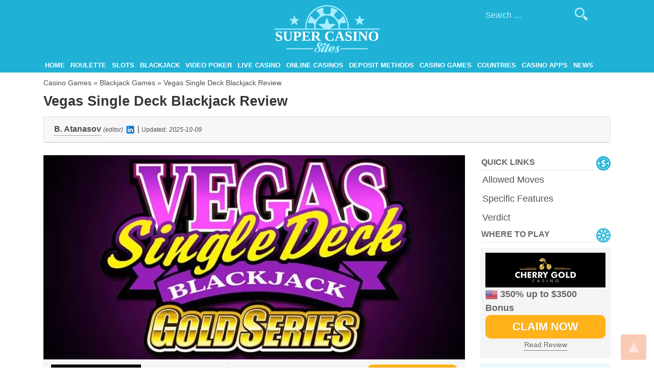

--- FILE ---
content_type: text/html; charset=UTF-8
request_url: https://www.supercasinosites.com/casino-games/blackjack/vegas-single-deck-blackjack/
body_size: 9979
content:
<!doctype html>
<html lang="en-US">
<head>
<meta charset="UTF-8">
<meta name="viewport" content="width=device-width, initial-scale=1">
<link rel="profile" href="https://gmpg.org/xfn/11">
<meta name="google-site-verification" content="9EfkN8ehzeTWMXKXvSPJtuE2wv2niu873lQu_5bYrqk"/>
<link rel="preconnect" href="https://www.googletagmanager.com">
<link rel="preconnect" href="https://www.google-analytics.com">
<meta name='robots' content='index, follow, max-image-preview:large, max-snippet:-1, max-video-preview:-1'/>

<title>Vegas Single Deck Blackjack Review - Play Vegas Single Deck Blackjack Online</title>
<meta name="description" content="Try Vegas Single Deck Blackjack online for free or real money with no registration nor download required. Enjoy great collection of free blackjack games."/>
<link rel="canonical" href="https://www.supercasinosites.com/casino-games/blackjack/vegas-single-deck-blackjack/"/>
<meta property="og:locale" content="en_US"/>
<meta property="og:type" content="article"/>
<meta property="og:title" content="Vegas Single Deck Blackjack Review - Play Vegas Single Deck Blackjack Online"/>
<meta property="og:description" content="Try Vegas Single Deck Blackjack online for free or real money with no registration nor download required. Enjoy great collection of free blackjack games."/>
<meta property="og:url" content="https://www.supercasinosites.com/casino-games/blackjack/vegas-single-deck-blackjack/"/>
<meta property="og:site_name" content="Super Casino Sites"/>
<meta property="article:modified_time" content="2025-10-09T07:25:20+00:00"/>
<meta property="og:image" content="https://www.supercasinosites.com/wp-content/uploads/2019/06/vegas-single-deck-blackjack-intro.webp"/>
<meta property="og:image:width" content="825"/>
<meta property="og:image:height" content="400"/>
<meta property="og:image:type" content="image/jpeg"/>
<meta name="twitter:card" content="summary_large_image"/>
<meta name="twitter:label1" content="Est. reading time"/>
<meta name="twitter:data1" content="2 minutes"/>
<script type="application/ld+json" class="yoast-schema-graph">{"@context":"https://schema.org","@graph":[{"@type":"WebPage","@id":"https://www.supercasinosites.com/casino-games/blackjack/vegas-single-deck-blackjack/","url":"https://www.supercasinosites.com/casino-games/blackjack/vegas-single-deck-blackjack/","name":"Vegas Single Deck Blackjack Review - Play Vegas Single Deck Blackjack Online","isPartOf":{"@id":"https://www.supercasinosites.com/#website"},"primaryImageOfPage":{"@id":"https://www.supercasinosites.com/casino-games/blackjack/vegas-single-deck-blackjack/#primaryimage"},"image":{"@id":"https://www.supercasinosites.com/casino-games/blackjack/vegas-single-deck-blackjack/#primaryimage"},"thumbnailUrl":"https://www.supercasinosites.com/wp-content/uploads/2019/06/vegas-single-deck-blackjack-intro.webp","datePublished":"2019-06-25T07:50:23+00:00","dateModified":"2025-10-09T07:25:20+00:00","description":"Try Vegas Single Deck Blackjack online for free or real money with no registration nor download required. Enjoy great collection of free blackjack games.","breadcrumb":{"@id":"https://www.supercasinosites.com/casino-games/blackjack/vegas-single-deck-blackjack/#breadcrumb"},"inLanguage":"en-US","potentialAction":[{"@type":"ReadAction","target":["https://www.supercasinosites.com/casino-games/blackjack/vegas-single-deck-blackjack/"]}]},{"@type":"ImageObject","inLanguage":"en-US","@id":"https://www.supercasinosites.com/casino-games/blackjack/vegas-single-deck-blackjack/#primaryimage","url":"https://www.supercasinosites.com/wp-content/uploads/2019/06/vegas-single-deck-blackjack-intro.webp","contentUrl":"https://www.supercasinosites.com/wp-content/uploads/2019/06/vegas-single-deck-blackjack-intro.webp","width":825,"height":400,"caption":"Vegas Single Deck Blackjack"},{"@type":"BreadcrumbList","@id":"https://www.supercasinosites.com/casino-games/blackjack/vegas-single-deck-blackjack/#breadcrumb","itemListElement":[{"@type":"ListItem","position":1,"name":"Casino Games","item":"https://www.supercasinosites.com/casino-games/"},{"@type":"ListItem","position":2,"name":"Blackjack Games","item":"https://www.supercasinosites.com/casino-games/blackjack/"},{"@type":"ListItem","position":3,"name":"Vegas Single Deck Blackjack Review"}]},{"@type":"WebSite","@id":"https://www.supercasinosites.com/#website","url":"https://www.supercasinosites.com/","name":"Super Casino Sites","description":"The Best Online Casinos on the Internet","publisher":{"@id":"https://www.supercasinosites.com/#organization"},"potentialAction":[{"@type":"SearchAction","target":{"@type":"EntryPoint","urlTemplate":"https://www.supercasinosites.com/?s={search_term_string}"},"query-input":{"@type":"PropertyValueSpecification","valueRequired":true,"valueName":"search_term_string"}}],"inLanguage":"en-US"},{"@type":"Organization","@id":"https://www.supercasinosites.com/#organization","name":"SuperCasinoSites","url":"https://www.supercasinosites.com/","logo":{"@type":"ImageObject","inLanguage":"en-US","@id":"https://www.supercasinosites.com/#/schema/logo/image/","url":"https://www.supercasinosites.com/wp-content/uploads/2019/10/super-casino-sites-logo-1.webp","contentUrl":"https://www.supercasinosites.com/wp-content/uploads/2019/10/super-casino-sites-logo-1.webp","width":396,"height":179,"caption":"SuperCasinoSites"},"image":{"@id":"https://www.supercasinosites.com/#/schema/logo/image/"}}]}</script>

<link rel="alternate" type="application/rss+xml" title="Super Casino Sites &raquo; Feed" href="https://www.supercasinosites.com/feed/"/>
<link rel="alternate" type="application/rss+xml" title="Super Casino Sites &raquo; Comments Feed" href="https://www.supercasinosites.com/comments/feed/"/>
<link rel="alternate" title="oEmbed (JSON)" type="application/json+oembed" href="https://www.supercasinosites.com/wp-json/oembed/1.0/embed?url=https%3A%2F%2Fwww.supercasinosites.com%2Fcasino-games%2Fblackjack%2Fvegas-single-deck-blackjack%2F&#038;lang=en"/>
<link rel="alternate" title="oEmbed (XML)" type="text/xml+oembed" href="https://www.supercasinosites.com/wp-json/oembed/1.0/embed?url=https%3A%2F%2Fwww.supercasinosites.com%2Fcasino-games%2Fblackjack%2Fvegas-single-deck-blackjack%2F&#038;format=xml&#038;lang=en"/>
<style id='wp-img-auto-sizes-contain-inline-css'>img:is([sizes=auto i],[sizes^="auto," i]){contain-intrinsic-size:3000px 1500px}</style>
<style id='wp-block-library-inline-css'>:root{--wp-block-synced-color:#7a00df;--wp-block-synced-color--rgb:122,0,223;--wp-bound-block-color:var(--wp-block-synced-color);--wp-editor-canvas-background:#ddd;--wp-admin-theme-color:#007cba;--wp-admin-theme-color--rgb:0,124,186;--wp-admin-theme-color-darker-10:#006ba1;--wp-admin-theme-color-darker-10--rgb:0,107,160.5;--wp-admin-theme-color-darker-20:#005a87;--wp-admin-theme-color-darker-20--rgb:0,90,135;--wp-admin-border-width-focus:2px}@media (min-resolution:192dpi){:root{--wp-admin-border-width-focus:1.5px}}.wp-element-button{cursor:pointer}:root .has-very-light-gray-background-color{background-color:#eee}:root .has-very-dark-gray-background-color{background-color:#313131}:root .has-very-light-gray-color{color:#eee}:root .has-very-dark-gray-color{color:#313131}:root .has-vivid-green-cyan-to-vivid-cyan-blue-gradient-background{background:linear-gradient(135deg,#00d084,#0693e3)}:root .has-purple-crush-gradient-background{background:linear-gradient(135deg,#34e2e4,#4721fb 50%,#ab1dfe)}:root .has-hazy-dawn-gradient-background{background:linear-gradient(135deg,#faaca8,#dad0ec)}:root .has-subdued-olive-gradient-background{background:linear-gradient(135deg,#fafae1,#67a671)}:root .has-atomic-cream-gradient-background{background:linear-gradient(135deg,#fdd79a,#004a59)}:root .has-nightshade-gradient-background{background:linear-gradient(135deg,#330968,#31cdcf)}:root .has-midnight-gradient-background{background:linear-gradient(135deg,#020381,#2874fc)}:root{--wp--preset--font-size--normal:16px;--wp--preset--font-size--huge:42px}.has-regular-font-size{font-size:1em}.has-larger-font-size{font-size:2.625em}.has-normal-font-size{font-size:var(--wp--preset--font-size--normal)}.has-huge-font-size{font-size:var(--wp--preset--font-size--huge)}.has-text-align-center{text-align:center}.has-text-align-left{text-align:left}.has-text-align-right{text-align:right}.has-fit-text{white-space:nowrap!important}#end-resizable-editor-section{display:none}.aligncenter{clear:both}.items-justified-left{justify-content:flex-start}.items-justified-center{justify-content:center}.items-justified-right{justify-content:flex-end}.items-justified-space-between{justify-content:space-between}.screen-reader-text{border:0;clip-path:inset(50%);height:1px;margin:-1px;overflow:hidden;padding:0;position:absolute;width:1px;word-wrap:normal!important}.screen-reader-text:focus{background-color:#ddd;clip-path:none;color:#444;display:block;font-size:1em;height:auto;left:5px;line-height:normal;padding:15px 23px 14px;text-decoration:none;top:5px;width:auto;z-index:100000}html :where(.has-border-color){border-style:solid}html :where([style*=border-top-color]){border-top-style:solid}html :where([style*=border-right-color]){border-right-style:solid}html :where([style*=border-bottom-color]){border-bottom-style:solid}html :where([style*=border-left-color]){border-left-style:solid}html :where([style*=border-width]){border-style:solid}html :where([style*=border-top-width]){border-top-style:solid}html :where([style*=border-right-width]){border-right-style:solid}html :where([style*=border-bottom-width]){border-bottom-style:solid}html :where([style*=border-left-width]){border-left-style:solid}html :where(img[class*=wp-image-]){height:auto;max-width:100%}:where(figure){margin:0 0 1em}html :where(.is-position-sticky){--wp-admin--admin-bar--position-offset:var(--wp-admin--admin-bar--height,0px)}@media screen and (max-width:600px){html :where(.is-position-sticky){--wp-admin--admin-bar--position-offset:0px}}</style><style id='global-styles-inline-css'>:root{--wp--preset--aspect-ratio--square:1;--wp--preset--aspect-ratio--4-3:4/3;--wp--preset--aspect-ratio--3-4:3/4;--wp--preset--aspect-ratio--3-2:3/2;--wp--preset--aspect-ratio--2-3:2/3;--wp--preset--aspect-ratio--16-9:16/9;--wp--preset--aspect-ratio--9-16:9/16;--wp--preset--color--black:#000000;--wp--preset--color--cyan-bluish-gray:#abb8c3;--wp--preset--color--white:#ffffff;--wp--preset--color--pale-pink:#f78da7;--wp--preset--color--vivid-red:#cf2e2e;--wp--preset--color--luminous-vivid-orange:#ff6900;--wp--preset--color--luminous-vivid-amber:#fcb900;--wp--preset--color--light-green-cyan:#7bdcb5;--wp--preset--color--vivid-green-cyan:#00d084;--wp--preset--color--pale-cyan-blue:#8ed1fc;--wp--preset--color--vivid-cyan-blue:#0693e3;--wp--preset--color--vivid-purple:#9b51e0;--wp--preset--gradient--vivid-cyan-blue-to-vivid-purple:linear-gradient(135deg,rgb(6,147,227) 0%,rgb(155,81,224) 100%);--wp--preset--gradient--light-green-cyan-to-vivid-green-cyan:linear-gradient(135deg,rgb(122,220,180) 0%,rgb(0,208,130) 100%);--wp--preset--gradient--luminous-vivid-amber-to-luminous-vivid-orange:linear-gradient(135deg,rgb(252,185,0) 0%,rgb(255,105,0) 100%);--wp--preset--gradient--luminous-vivid-orange-to-vivid-red:linear-gradient(135deg,rgb(255,105,0) 0%,rgb(207,46,46) 100%);--wp--preset--gradient--very-light-gray-to-cyan-bluish-gray:linear-gradient(135deg,rgb(238,238,238) 0%,rgb(169,184,195) 100%);--wp--preset--gradient--cool-to-warm-spectrum:linear-gradient(135deg,rgb(74,234,220) 0%,rgb(151,120,209) 20%,rgb(207,42,186) 40%,rgb(238,44,130) 60%,rgb(251,105,98) 80%,rgb(254,248,76) 100%);--wp--preset--gradient--blush-light-purple:linear-gradient(135deg,rgb(255,206,236) 0%,rgb(152,150,240) 100%);--wp--preset--gradient--blush-bordeaux:linear-gradient(135deg,rgb(254,205,165) 0%,rgb(254,45,45) 50%,rgb(107,0,62) 100%);--wp--preset--gradient--luminous-dusk:linear-gradient(135deg,rgb(255,203,112) 0%,rgb(199,81,192) 50%,rgb(65,88,208) 100%);--wp--preset--gradient--pale-ocean:linear-gradient(135deg,rgb(255,245,203) 0%,rgb(182,227,212) 50%,rgb(51,167,181) 100%);--wp--preset--gradient--electric-grass:linear-gradient(135deg,rgb(202,248,128) 0%,rgb(113,206,126) 100%);--wp--preset--gradient--midnight:linear-gradient(135deg,rgb(2,3,129) 0%,rgb(40,116,252) 100%);--wp--preset--font-size--small:13px;--wp--preset--font-size--medium:20px;--wp--preset--font-size--large:36px;--wp--preset--font-size--x-large:42px;--wp--preset--spacing--20:0.44rem;--wp--preset--spacing--30:0.67rem;--wp--preset--spacing--40:1rem;--wp--preset--spacing--50:1.5rem;--wp--preset--spacing--60:2.25rem;--wp--preset--spacing--70:3.38rem;--wp--preset--spacing--80:5.06rem;--wp--preset--shadow--natural:6px 6px 9px rgba(0, 0, 0, 0.2);--wp--preset--shadow--deep:12px 12px 50px rgba(0, 0, 0, 0.4);--wp--preset--shadow--sharp:6px 6px 0px rgba(0, 0, 0, 0.2);--wp--preset--shadow--outlined:6px 6px 0px -3px rgb(255, 255, 255), 6px 6px rgb(0, 0, 0);--wp--preset--shadow--crisp:6px 6px 0px rgb(0, 0, 0);}:where(.is-layout-flex){gap:0.5em;}:where(.is-layout-grid){gap:0.5em;}body .is-layout-flex{display:flex;}.is-layout-flex{flex-wrap:wrap;align-items:center;}.is-layout-flex > :is(*, div){margin:0;}body .is-layout-grid{display:grid;}.is-layout-grid > :is(*, div){margin:0;}:where(.wp-block-columns.is-layout-flex){gap:2em;}:where(.wp-block-columns.is-layout-grid){gap:2em;}:where(.wp-block-post-template.is-layout-flex){gap:1.25em;}:where(.wp-block-post-template.is-layout-grid){gap:1.25em;}.has-black-color{color:var(--wp--preset--color--black) !important;}.has-cyan-bluish-gray-color{color:var(--wp--preset--color--cyan-bluish-gray) !important;}.has-white-color{color:var(--wp--preset--color--white) !important;}.has-pale-pink-color{color:var(--wp--preset--color--pale-pink) !important;}.has-vivid-red-color{color:var(--wp--preset--color--vivid-red) !important;}.has-luminous-vivid-orange-color{color:var(--wp--preset--color--luminous-vivid-orange) !important;}.has-luminous-vivid-amber-color{color:var(--wp--preset--color--luminous-vivid-amber) !important;}.has-light-green-cyan-color{color:var(--wp--preset--color--light-green-cyan) !important;}.has-vivid-green-cyan-color{color:var(--wp--preset--color--vivid-green-cyan) !important;}.has-pale-cyan-blue-color{color:var(--wp--preset--color--pale-cyan-blue) !important;}.has-vivid-cyan-blue-color{color:var(--wp--preset--color--vivid-cyan-blue) !important;}.has-vivid-purple-color{color:var(--wp--preset--color--vivid-purple) !important;}.has-black-background-color{background-color:var(--wp--preset--color--black) !important;}.has-cyan-bluish-gray-background-color{background-color:var(--wp--preset--color--cyan-bluish-gray) !important;}.has-white-background-color{background-color:var(--wp--preset--color--white) !important;}.has-pale-pink-background-color{background-color:var(--wp--preset--color--pale-pink) !important;}.has-vivid-red-background-color{background-color:var(--wp--preset--color--vivid-red) !important;}.has-luminous-vivid-orange-background-color{background-color:var(--wp--preset--color--luminous-vivid-orange) !important;}.has-luminous-vivid-amber-background-color{background-color:var(--wp--preset--color--luminous-vivid-amber) !important;}.has-light-green-cyan-background-color{background-color:var(--wp--preset--color--light-green-cyan) !important;}.has-vivid-green-cyan-background-color{background-color:var(--wp--preset--color--vivid-green-cyan) !important;}.has-pale-cyan-blue-background-color{background-color:var(--wp--preset--color--pale-cyan-blue) !important;}.has-vivid-cyan-blue-background-color{background-color:var(--wp--preset--color--vivid-cyan-blue) !important;}.has-vivid-purple-background-color{background-color:var(--wp--preset--color--vivid-purple) !important;}.has-black-border-color{border-color:var(--wp--preset--color--black) !important;}.has-cyan-bluish-gray-border-color{border-color:var(--wp--preset--color--cyan-bluish-gray) !important;}.has-white-border-color{border-color:var(--wp--preset--color--white) !important;}.has-pale-pink-border-color{border-color:var(--wp--preset--color--pale-pink) !important;}.has-vivid-red-border-color{border-color:var(--wp--preset--color--vivid-red) !important;}.has-luminous-vivid-orange-border-color{border-color:var(--wp--preset--color--luminous-vivid-orange) !important;}.has-luminous-vivid-amber-border-color{border-color:var(--wp--preset--color--luminous-vivid-amber) !important;}.has-light-green-cyan-border-color{border-color:var(--wp--preset--color--light-green-cyan) !important;}.has-vivid-green-cyan-border-color{border-color:var(--wp--preset--color--vivid-green-cyan) !important;}.has-pale-cyan-blue-border-color{border-color:var(--wp--preset--color--pale-cyan-blue) !important;}.has-vivid-cyan-blue-border-color{border-color:var(--wp--preset--color--vivid-cyan-blue) !important;}.has-vivid-purple-border-color{border-color:var(--wp--preset--color--vivid-purple) !important;}.has-vivid-cyan-blue-to-vivid-purple-gradient-background{background:var(--wp--preset--gradient--vivid-cyan-blue-to-vivid-purple) !important;}.has-light-green-cyan-to-vivid-green-cyan-gradient-background{background:var(--wp--preset--gradient--light-green-cyan-to-vivid-green-cyan) !important;}.has-luminous-vivid-amber-to-luminous-vivid-orange-gradient-background{background:var(--wp--preset--gradient--luminous-vivid-amber-to-luminous-vivid-orange) !important;}.has-luminous-vivid-orange-to-vivid-red-gradient-background{background:var(--wp--preset--gradient--luminous-vivid-orange-to-vivid-red) !important;}.has-very-light-gray-to-cyan-bluish-gray-gradient-background{background:var(--wp--preset--gradient--very-light-gray-to-cyan-bluish-gray) !important;}.has-cool-to-warm-spectrum-gradient-background{background:var(--wp--preset--gradient--cool-to-warm-spectrum) !important;}.has-blush-light-purple-gradient-background{background:var(--wp--preset--gradient--blush-light-purple) !important;}.has-blush-bordeaux-gradient-background{background:var(--wp--preset--gradient--blush-bordeaux) !important;}.has-luminous-dusk-gradient-background{background:var(--wp--preset--gradient--luminous-dusk) !important;}.has-pale-ocean-gradient-background{background:var(--wp--preset--gradient--pale-ocean) !important;}.has-electric-grass-gradient-background{background:var(--wp--preset--gradient--electric-grass) !important;}.has-midnight-gradient-background{background:var(--wp--preset--gradient--midnight) !important;}.has-small-font-size{font-size:var(--wp--preset--font-size--small) !important;}.has-medium-font-size{font-size:var(--wp--preset--font-size--medium) !important;}.has-large-font-size{font-size:var(--wp--preset--font-size--large) !important;}.has-x-large-font-size{font-size:var(--wp--preset--font-size--x-large) !important;}</style>
<style id='classic-theme-styles-inline-css'>.wp-block-button__link{color:#fff;background-color:#32373c;border-radius:9999px;box-shadow:none;text-decoration:none;padding:calc(.667em + 2px) calc(1.333em + 2px);font-size:1.125em}.wp-block-file__button{background:#32373c;color:#fff;text-decoration:none}</style>






<link rel="stylesheet" type="text/css" href="//www.supercasinosites.com/wp-content/cache/wpfc-minified/11vp4qgh/452t8.css" media="all"/>
<link rel="https://api.w.org/" href="https://www.supercasinosites.com/wp-json/"/><link rel="alternate" title="JSON" type="application/json" href="https://www.supercasinosites.com/wp-json/wp/v2/pages/59794"/><link rel="EditURI" type="application/rsd+xml" title="RSD" href="https://www.supercasinosites.com/xmlrpc.php?rsd"/>
<meta name="generator" content="WordPress 6.9"/>
<link rel='shortlink' href='https://www.supercasinosites.com/?p=59794'/>
		<style>.site-title, .site-description{position:absolute;clip:rect(1px, 1px, 1px, 1px);}</style>
<link rel="icon" href="https://www.supercasinosites.com/wp-content/uploads/2018/07/favicon-150x150.webp" sizes="32x32"/>
<link rel="icon" href="https://www.supercasinosites.com/wp-content/uploads/2018/07/favicon.webp" sizes="192x192"/>
<link rel="apple-touch-icon" href="https://www.supercasinosites.com/wp-content/uploads/2018/07/favicon.webp"/>
<meta name="msapplication-TileImage" content="https://www.supercasinosites.com/wp-content/uploads/2018/07/favicon.webp"/>

<script data-wpfc-render="false">(function(){let events=["mousemove", "wheel", "scroll", "touchstart", "touchmove"];let fired=false;events.forEach(function(event){window.addEventListener(event, function(){if(fired===false){fired=true;setTimeout(function(){ (function(d,s){var f=d.getElementsByTagName(s)[0];j=d.createElement(s);j.setAttribute('src', 'https://www.googletagmanager.com/gtag/js?id=G-B17JCHEN7P');f.parentNode.insertBefore(j,f);})(document,'script'); }, 100);}},{once: true});});})();</script>
<script>window.dataLayer=window.dataLayer||[];
function gtag(){dataLayer.push(arguments);}
gtag('js', new Date());
gtag('config', 'G-B17JCHEN7P');</script>


<meta name="yandex-verification" content="f66ae73b2d79acfa"/>


<meta name="author" content="Dan Howard">
<meta property="article:author" content="https://www.supercasinosites.com/authors/#dan-howard">
<link rel="author" href="https://www.supercasinosites.com/authors/#dan-howard">
</head>
<body data-rsssl=1 class="wp-singular page-template page-template-casino-game page-template-casino-game-php page page-id-59794 page-child parent-pageid-59929 wp-custom-logo wp-theme-roulettegames en_US">
<div id="page" class="site">
<a class="skip-link screen-reader-text" href="#content">Skip to content</a>
<header id="masthead" class="site-header">
<a id="back-to-top"></a>
<div class="container">
<div class="row">
<div class="site-branding col-12">
<div class="logo-text flex-center"><a href="https://www.supercasinosites.com/" rel="home">SuperCasinoSites</a></div><a href="https://www.supercasinosites.com/" class="custom-logo-link" rel="home"><img width="206" height="93" src="https://www.supercasinosites.com/wp-content/uploads/2018/07/logo.svg" class="custom-logo" alt="logo" decoding="async"/></a>				<p class="site-title"><a href="https://www.supercasinosites.com/" rel="home">Super Casino Sites</a></p>
<p class="site-description">The Best Online Casinos on the Internet</p></div><div class="search-form-wrapper"><form role="search" method="get" class="search-form" action="https://www.supercasinosites.com/"> <label> <span class="screen-reader-text">Search for:</span> <input type="search" class="search-field" placeholder="Search &hellip;" value="" name="s" /> </label> <input type="submit" class="search-submit" value="" /> </form></div><ul class="language-switcher"></ul>
<nav id="site-navigation" class="main-navigation col-12">
<button class="menu-toggle" aria-controls="primary-menu" aria-expanded="false">Menu</button>
<div class="menu-main-menu-container"><ul id="primary-menu" class="menu"><li id="menu-item-57007" class="menu-item menu-item-type-post_type menu-item-object-page menu-item-home menu-item-57007"><a href="https://www.supercasinosites.com/">Home</a></li> <li id="menu-item-57004" class="menu-item menu-item-type-post_type menu-item-object-page menu-item-has-children menu-item-57004"><a href="https://www.supercasinosites.com/roulette/">Roulette</a> <ul class="sub-menu"> <li id="menu-item-75530" class="menu-item menu-item-type-post_type menu-item-object-page menu-item-75530"><a href="https://www.supercasinosites.com/roulette/roulette-apps/">Roulette Apps for iOS and Android</a></li> </ul> </li> <li id="menu-item-57005" class="menu-item menu-item-type-post_type menu-item-object-page menu-item-has-children menu-item-57005"><a href="https://www.supercasinosites.com/slots/">Slots</a> <ul class="sub-menu"> <li id="menu-item-75424" class="menu-item menu-item-type-post_type menu-item-object-page menu-item-75424"><a href="https://www.supercasinosites.com/slots/slots-apps/">Slots Apps for iOS and Android</a></li> </ul> </li> <li id="menu-item-57001" class="menu-item menu-item-type-post_type menu-item-object-page menu-item-has-children menu-item-57001"><a href="https://www.supercasinosites.com/blackjack/">Blackjack</a> <ul class="sub-menu"> <li id="menu-item-75853" class="menu-item menu-item-type-post_type menu-item-object-page menu-item-75853"><a href="https://www.supercasinosites.com/blackjack/blackjack-apps/">Blackjack Apps for iOS and Android</a></li> </ul> </li> <li id="menu-item-57006" class="menu-item menu-item-type-post_type menu-item-object-page menu-item-has-children menu-item-57006"><a href="https://www.supercasinosites.com/video-poker/">Video Poker</a> <ul class="sub-menu"> <li id="menu-item-75854" class="menu-item menu-item-type-post_type menu-item-object-page menu-item-75854"><a href="https://www.supercasinosites.com/video-poker/video-poker-apps/">Video Poker Apps for iOS and Android</a></li> </ul> </li> <li id="menu-item-57002" class="menu-item menu-item-type-post_type menu-item-object-page menu-item-57002"><a href="https://www.supercasinosites.com/live-dealer-casino/">Live Casino</a></li> <li id="menu-item-57000" class="menu-item menu-item-type-post_type menu-item-object-page menu-item-has-children menu-item-57000"><a href="https://www.supercasinosites.com/online-casinos/">Online Casinos</a> <ul class="sub-menu"> <li id="menu-item-75237" class="menu-item menu-item-type-post_type menu-item-object-page menu-item-75237"><a href="https://www.supercasinosites.com/online-casinos/best-paying-casinos/">Best Paying Casinos</a></li> </ul> </li> <li id="menu-item-57003" class="menu-item menu-item-type-post_type menu-item-object-page menu-item-57003"><a href="https://www.supercasinosites.com/online-casino-deposit/">Deposit Methods</a></li> <li id="menu-item-59760" class="menu-item menu-item-type-post_type menu-item-object-page current-page-ancestor menu-item-has-children menu-item-59760"><a href="https://www.supercasinosites.com/casino-games/">Casino Games</a> <ul class="sub-menu"> <li id="menu-item-59924" class="menu-item menu-item-type-post_type menu-item-object-page menu-item-59924"><a href="https://www.supercasinosites.com/casino-games/slots/">Slots</a></li> <li id="menu-item-59935" class="menu-item menu-item-type-post_type menu-item-object-page menu-item-59935"><a href="https://www.supercasinosites.com/casino-games/roulette/">Roulette</a></li> <li id="menu-item-59934" class="menu-item menu-item-type-post_type menu-item-object-page current-page-ancestor menu-item-59934"><a href="https://www.supercasinosites.com/casino-games/blackjack/">Blackjack</a></li> <li id="menu-item-60064" class="menu-item menu-item-type-post_type menu-item-object-page menu-item-60064"><a href="https://www.supercasinosites.com/casino-games/video-poker/">Video Poker</a></li> <li id="menu-item-76405" class="menu-item menu-item-type-post_type menu-item-object-page menu-item-76405"><a href="https://www.supercasinosites.com/casino-games/crypto-games/">Crypto Games</a></li> <li id="menu-item-63754" class="menu-item menu-item-type-post_type menu-item-object-page menu-item-63754"><a href="https://www.supercasinosites.com/casino-software/">Casino Software</a></li> </ul> </li> <li id="menu-item-59474" class="menu-item menu-item-type-post_type menu-item-object-page menu-item-59474"><a href="https://www.supercasinosites.com/countries/">Countries</a></li> <li id="menu-item-60988" class="menu-item menu-item-type-post_type menu-item-object-page menu-item-60988"><a href="https://www.supercasinosites.com/casino-apps/">Casino Apps</a></li> <li id="menu-item-76879" class="menu-item menu-item-type-taxonomy menu-item-object-category menu-item-76879"><a href="https://www.supercasinosites.com/category/news/">News</a></li> </ul></div></nav></div></div></header>
<div id="content" class="site-content">
<div class="container">
<div id="breadcrumbs"><span><span><a href="https://www.supercasinosites.com/casino-games/">Casino Games</a></span> » <span><a href="https://www.supercasinosites.com/casino-games/blackjack/">Blackjack Games</a></span> » <span class="breadcrumb_last" aria-current="page">Vegas Single Deck Blackjack Review</span></span></div><h1 class="entry-title my-0">Vegas Single Deck Blackjack Review</h1>
<div class="card mt-3">
<div class="card-header">
<span class="byline">B. Atanasov<div class="bio">Boris Atanasov is an iGaming writer with over four years’ experience, creating engaging content on slots, video poker, roulette, and blackjack.</div></span> <em style="font-size: 12px;">(editor)</em> <a rel="nofollow" target="_blank" href="https://bg.linkedin.com/in/borislav-atanasov-8614aa1ba"><img width="20" height="20" src="https://www.supercasinosites.com/wp-content/themes/roulettegames/images/icon-linkedin.svg"></a> | <span style="font-size: 12px;" class="updated-label">Updated:</span> <em style="font-size: 12px;"><time datetime="2025-10-09 07:25:20">2025-10-09</time></em></div></div></div><div class="container">
<div class="row">
<div id="primary" class="content-area col-md-8 col-lg-9">
<main id="main" class="site-main">
<article id="post-59794" class="post-59794 page type-page status-publish has-post-thumbnail hentry">
<div class="entry-content">
<p><img fetchpriority="high" decoding="async" src="https://www.supercasinosites.com/wp-content/uploads/2019/06/vegas-single-deck-blackjack-intro.webp" alt="Vegas Single Deck Blackjack" class="aligncenter size-full wp-image-59795" width="825" height="400" srcset="https://www.supercasinosites.com/wp-content/uploads/2019/06/vegas-single-deck-blackjack-intro.webp 825w, https://www.supercasinosites.com/wp-content/uploads/2019/06/vegas-single-deck-blackjack-intro-300x145.webp 300w, https://www.supercasinosites.com/wp-content/uploads/2019/06/vegas-single-deck-blackjack-intro-768x372.webp 768w" sizes="(max-width: 825px) 100vw, 825px"/>
<div id="affmo_au_WlVXhem9dsWtN1qfadaR" class="affmo_au loading"></div></p>
<p>Vegas Single Deck Blackjack lets you experience gaming in Vegas without leaving your desk. This virtual blackjack title comes to us courtesy of Microgaming. The name of the software provider alone speaks volumes about the game’s quality. It offers very <strong>player-friendly rules and an incredibly low house edge of 0.31%</strong>, one of the lowest in the online gambling industry.</p>
<table class="tableSummary">
<tbody>
<tr>
<th colspan="2">Vegas Single Deck Blackjack Summary</th>
</tr>
<tr>
<td>Software Provider</td>
<td>Microgaming</td>
</tr>
<tr>
<td>Decks</td>
<td>1</td>
</tr>
<tr>
<td>RTP</td>
<td>99.69%</td>
</tr>
<tr>
<td>Minimum Bet</td>
<td>$1.00</td>
</tr>
<tr>
<td>Maximum Bet</td>
<td>$200.00</td>
</tr>
<tr>
<td>Blackjack Payout</td>
<td>3:2</td>
</tr>
<tr>
<td>Dealer Stands</td>
<td>Hard 17</td>
</tr>
<tr>
<td>Exposure</td>
<td>1 card shown, 1 hole card</td>
</tr>
<tr>
<td>Surrender</td>
<td>No</td>
</tr>
<tr>
<td>Jackpot</td>
<td>No</td>
</tr>
</tbody>
</table>
<h2 id="moves" class="hdnggd">Allowed Moves in Vegas Single Deck Blackjack</h2>
<p><img decoding="async" class="alignleft" src="/wp-content/uploads/2019/01/play-online-blackjack.svg" alt="blackjack mobile">Playing Vegas Single Deck Blackjack is an excellent experience, and several rules work in your favor. You can <strong>double down on hard 9s, 10s, and 11s</strong>, though this option is not available after a split. You may split only once to form two hands. When you split a pair of Aces, only one additional card is dealt to each hand, after which you must stand. If a 10-value card is dealt to a split Ace, the resulting hand is not considered blackjack but a standard 21.</p>
<p>Other than that, you can still use the usual moves, such as hitting and standing. The game does not stray from the ordinary and delivers a clear-cut blackjack experience. <strong>It is a solid variation of blackjack and one of the better ones you can find online</strong>.</p>
<h2 id="features" class="hdnggd">Specific Features of Vegas Single Deck Blackjack</h2>
<p><img decoding="async" class="alignleft" src="/wp-content/uploads/2019/02/casino-bonus.svg" alt="Bonus image">Regarding specific features, Vegas Single Deck Blackjack incorporates them into the general gameplay. Without a doubt, the most important one is right in the name of the variation. <strong>This game is played with a single 52-card deck</strong>, unlike most other blackjack variations, which use between four and eight decks. Furthermore, Vegas Single Deck Blackjack comes with wide betting limits, allowing wagers up to $200 per hand. A blackjack pays the full 3:2, the payout you want, unlike other variations that pay 6:5 or even money. Insurance is offered when the dealer’s upcard is an Ace and costs half of your original bet. If the dealer hits blackjack, insurance pays 2:1, allowing you to recoup the full amount of the wager.</p>
<p>Outside of gameplay, <strong>Vegas Single Deck Blackjack is simple to control</strong>. You can adjust your bet size by selecting chips from the lower left corner of the screen and placing them in the betting zone. To repeat your previous stake, click the Rebet button.</p>
<h2 id="verdict" class="hdnggd">Verdict</h2>
<p>Overall, Vegas Single Deck Blackjack is a <strong>great blackjack variation</strong> and one you should seriously consider trying. It is among the fairest versions of the game, and its favorable rules will ensure you have a great time.</p></div></article>
</main></div><aside id="secondary" class="widget-area sb-inner-guide-page col-md-4 col-lg-3">
<section id="custom_html-11" class="widget_text widget widget_custom_html"><div class="textwidget custom-html-widget">        <section id="sb-quick-links" class="widget_text widget_custom_html">
<span class="widget-title">Quick Links</span>
<div class="textwidget custom-html-widget"> <ul> <li><a href="#moves">Allowed Moves</a></li> <li><a href="#features">Specific Features</a></li> <li><a href="#verdict">Verdict</a></li> </ul></div></section>
<style>#sb-quick-links .widget-title::after{background-image:url(https://www.supercasinosites.com/wp-content/uploads/2018/07/slots.svg);}</style></div></section><section id="custom_html-12" class="widget_text widget widget_custom_html"><div class="textwidget custom-html-widget">
<div id="affmo_au_76cLH4XMTQPZ3tBRbPgL" class="affmo_au loading"></div></div></section></aside></div></div></div><div id="affmo_au_RQoXdBIEhz39KbMoW99R" class="affmo_au loading"></div><footer id="colophon" class="site-footer">
<div class="container">
<div class="text-footer">
<p>The articles published on SuperCasinoSites are intended to be used solely as informational resources, including our reviews, guides, and casino recommendations. We ourselves are not casino operators, do not offer any real-money games on our website, and cannot be held liable for the financial risks readers take when participating in real-money gambling activities.</p>
<p>Visitors of SuperCasinoSites should keep in mind gambling can be highly addictive and as such, should always be approached responsibly and with due measure. If you or someone you know struggles with gambling addiction, we recommend you contact the free gambling helplines like those operated by organizations like <a href="http://www.begambleaware.com" rel="nofollow" target="_blank">www.begambleaware.com</a>.</p>
<p>Before you register and play at any of the casinos we review and recommend, do check the legal and regulatory frameworks pertaining to real-money online gambling in your country to ensure you are not acting in violation with its laws.</p>
<section id="nav_menu-2" class="widget widget_nav_menu"><div class="menu-menu-footer-en-container"><ul id="menu-menu-footer-en" class="menu"><li id="menu-item-69875" class="menu-item menu-item-type-post_type menu-item-object-page menu-item-69875"><a href="https://www.supercasinosites.com/articles/">Articles</a></li> <li id="menu-item-68151" class="menu-item menu-item-type-post_type menu-item-object-page menu-item-68151"><a href="https://www.supercasinosites.com/reports/">Reports</a></li> <li id="menu-item-74032" class="menu-item menu-item-type-taxonomy menu-item-object-category menu-item-74032"><a href="https://www.supercasinosites.com/category/research/">Research</a></li> <li id="menu-item-62625" class="menu-item menu-item-type-post_type menu-item-object-page menu-item-62625"><a href="https://www.supercasinosites.com/about-us/">About Us</a></li> <li id="menu-item-62624" class="menu-item menu-item-type-post_type menu-item-object-page menu-item-62624"><a href="https://www.supercasinosites.com/authors/">Authors</a></li> <li id="menu-item-62623" class="menu-item menu-item-type-post_type menu-item-object-page menu-item-62623"><a href="https://www.supercasinosites.com/contact-us/">Contact us</a></li> </ul></div></section></div><div class="site-info"> <span> Copyright &copy; 2026 <a href="https://www.supercasinosites.com">Super Casino Sites</a>. All Rights Reserved.</span> <span class="gamble-aware"> <img src="/wp-content/uploads/2019/02/18plus.png" alt="18 plus"> <a href="http://www.gamcare.org.uk/" rel="nofollow" target="_blank" title="Gam Care"> <img src="/wp-content/uploads/2019/02/gam-care.png" alt="Gam Care"> </a> <a href="https://www.gambleaware.org/" rel="nofollow" target="_blank" title="Gamble Awere"> <img src="/wp-content/uploads/2024/12/gamble-awere.png" alt="Gamble Awere"> </a> <a href="//www.dmca.com/Protection/Status.aspx?ID=76c73ed7-94ed-4061-a666-17d2dd79a6e6" target="_blank" title="DMCA.com Protection Status" class="dmca-badge" rel="nofollow noopener"> <img style="max-width: 100px;" src ="/wp-content/themes/roulettegames/images/dmca-logo.png" alt="DMCA.com Protection Status"/> </a> </span></div></div><a class="back-to-top" href="javascript:"></a>
</footer></div><script>var _paq=window._paq=window._paq||[];
_paq.push(['trackPageView']);
_paq.push(['enableLinkTracking']);
(function(){
var u="https://analytics.affmo.com/";
_paq.push(['setTrackerUrl', u+'matomo.php']);
_paq.push(['setSiteId', '3']);
var d=document, g=d.createElement('script'), s=d.getElementsByTagName('script')[0];
g.async=true; g.src=u+'matomo.js'; s.parentNode.insertBefore(g,s);
})();</script>
<script id="affmo-js-js-extra">var front={"ajaxurl":"https://www.supercasinosites.com/wp-admin/admin-ajax.php"};
//# sourceURL=affmo-js-js-extra</script>
<script src='//www.supercasinosites.com/wp-content/cache/wpfc-minified/8axmvfel/452t8.js'></script>
<script src="https://secure.adnxs.com/seg?add=33830035&t=1"></script>
<script>setTimeout(function(){
if(!document.getElementById('JasHAAffsaMosaAdsANa2i')){
jQuery('a[target="_blank"]').removeAttr('target');
}}, 1000);</script>
<script>setTimeout(function(){
if(!document.getElementById('JasHAAffsaMosaAdsANa2i')){
jQuery('a[target="_blank"]').removeAttr('target');
}}, 1000);</script>
<script>setTimeout(function(){
if(!document.getElementById('JasHAAffsaMosaAdsANa2i')){
jQuery('a[target="_blank"]').removeAttr('target');
}}, 1000);</script>
<script type="speculationrules">{"prefetch":[{"source":"document","where":{"and":[{"href_matches":"/*"},{"not":{"href_matches":["/wp-*.php","/wp-admin/*","/wp-content/uploads/*","/wp-content/*","/wp-content/plugins/*","/wp-content/themes/roulettegames/*","/*\\?(.+)"]}},{"not":{"selector_matches":"a[rel~=\"nofollow\"]"}},{"not":{"selector_matches":".no-prefetch, .no-prefetch a"}}]},"eagerness":"conservative"}]}</script>
<script src='//www.supercasinosites.com/wp-content/cache/wpfc-minified/2c3lflwp/hxg92.js'></script>
<script id="pll_cookie_script-js-after">(function(){
var expirationDate=new Date();
expirationDate.setTime(expirationDate.getTime() + 31536000 * 1000);
document.cookie="pll_language=en; expires=" + expirationDate.toUTCString() + "; path=/; secure; SameSite=Lax";
}());
//# sourceURL=pll_cookie_script-js-after</script>
<script defer src='//www.supercasinosites.com/wp-content/cache/wpfc-minified/1z7nrs7w/hxg92.js'></script>
<script>(function jqIsReady_119(){if(typeof jQuery==="undefined"){setTimeout(jqIsReady_119, 100);}else{
jQuery(document).ready(function($){
affmoAsync(["games_content_w2p"], 'WlVXhem9dsWtN1qfadaR');
});}})();</script>
<script>(function jqIsReady_187(){if(typeof jQuery==="undefined"){setTimeout(jqIsReady_187, 100);}else{
jQuery(document).ready(function($){
affmoAsync(["games_sb_w2p"], '76cLH4XMTQPZ3tBRbPgL');
});}})();</script>
<script>(function jqIsReady_285(){if(typeof jQuery==="undefined"){setTimeout(jqIsReady_285, 100);}else{
jQuery(document).ready(function($){
affmoAsync(["afflink"], 'RQoXdBIEhz39KbMoW99R');
});}})();</script>
</body>
</html><!-- WP Fastest Cache file was created in 0.135 seconds, on January 1, 2026 @ 9:39 am -->

--- FILE ---
content_type: text/html; charset=UTF-8
request_url: https://www.supercasinosites.com/wp-admin/admin-ajax.php
body_size: 63
content:
{"status":"success","au_id":"WlVXhem9dsWtN1qfadaR","data":"<div class=\"container wh-games-content-where-to-play\">\r\n    <div class=\"row\">\r\n        <div class=\"col-12 col-md-12 col-lg-3\">\r\n            <div class=\"col-12 flex-center logo\"><a href=\"https:\/\/www.supercasinosites.com\/online-casinos\/cherry-gold-casino-review\/\"><img src=\"https:\/\/www.supercasinosites.com\/wp-content\/uploads\/casino-logos\/md-cherry-gold-casino-logo.webp\"><\/a><\/div>\r\n        <\/div>\r\n        <div class=\"col-12 col-md-8 col-lg-6\">\r\n                <div class=\"bns-main\">Get 350% up to $3500 Bonus<\/div>\r\n            <div class=\"sub-bns\">  <img src=\"\/wp-content\/uploads\/flags\/us.png\" \/>  For new players at Cherry Gold Casino<\/div>\r\n            \r\n        <\/div>\r\n        <div class=\"col-12 col-md-4 col-lg-3 text-center\">\r\n            <a href=\"\/out\/cherry-gold-casino?au&#x3D;107&amp;bp&#x3D;8\" target=\"_blank\" rel=\"nofollow\" class=\"main-btn\">Claim Now<\/a>\r\n            <a href=\"https:\/\/www.supercasinosites.com\/online-casinos\/cherry-gold-casino-review\/\" class=\"read-review\">Read Review<\/a>\r\n        <\/div>\r\n    <\/div>\r\n<\/div><script>\n  setTimeout(function(){\n    if(!document.getElementById('JasHAAffsaMosaAdsANa2i')) {\n      jQuery('a[target=\"_blank\"]').removeAttr('target');\n    }\n  }, 1000);\n<\/script>\n"}

--- FILE ---
content_type: text/html; charset=UTF-8
request_url: https://www.supercasinosites.com/wp-admin/admin-ajax.php
body_size: 119
content:
{"status":"success","au_id":"76cLH4XMTQPZ3tBRbPgL","data":"<section class=\"widget wh-games-sb-where-to-play\">\r\n<span class=\"widget-title\">Where to Play<\/span>\r\n    <div class=\"item\">\r\n        <div class=\"flex-center logo\"><a href=\"https:\/\/www.supercasinosites.com\/online-casinos\/cherry-gold-casino-review\/\"><img src=\"https:\/\/www.supercasinosites.com\/wp-content\/uploads\/casino-logos\/md-cherry-gold-casino-logo.webp\"><\/a><\/div>\r\n        <div class=\"bns-main\">  <img src=\"\/wp-content\/uploads\/flags\/us.png\" \/>  \r\n                350% up to $3500 Bonus\r\n        \t\r\n        <\/div>\r\n        \r\n        <div class=\"text-center\">\r\n            <a href=\"\/out\/cherry-gold-casino?au&#x3D;108&amp;bp&#x3D;7\" target=\"_blank\" rel=\"nofollow\" class=\"main-btn\">Claim Now<\/a>\r\n            <a href=\"https:\/\/www.supercasinosites.com\/online-casinos\/cherry-gold-casino-review\/\" class=\"read-review\">Read Review<\/a>\r\n        <\/div>\r\n    <\/div>\r\n    <div class=\"item\">\r\n        <div class=\"flex-center logo\"><a href=\"https:\/\/www.supercasinosites.com\/online-casinos\/bitstarz-casino-review\/\"><img src=\"https:\/\/www.supercasinosites.com\/wp-content\/uploads\/casino-logos\/md-bitstarz-casino-logo.webp\"><\/a><\/div>\r\n        <div class=\"bns-main\">  <img src=\"\/wp-content\/uploads\/flags\/us.png\" \/>  \r\n                100% up to $100 Bonus\r\n        \t\r\n        <\/div>\r\n        \r\n        <div class=\"text-center\">\r\n            <a href=\"\/out\/bitstarz-casino?au&#x3D;108&amp;bp&#x3D;8\" target=\"_blank\" rel=\"nofollow\" class=\"main-btn\">Claim Now<\/a>\r\n            <a href=\"https:\/\/www.supercasinosites.com\/online-casinos\/bitstarz-casino-review\/\" class=\"read-review\">Read Review<\/a>\r\n        <\/div>\r\n    <\/div>\r\n    <div class=\"item\">\r\n        <div class=\"flex-center logo\"><a href=\"https:\/\/www.supercasinosites.com\/online-casinos\/bovegas-casino-review\/\"><img src=\"https:\/\/www.supercasinosites.com\/wp-content\/uploads\/casino-logos\/md-bovegas-casino-logo.webp\"><\/a><\/div>\r\n        <div class=\"bns-main\">  <img src=\"\/wp-content\/uploads\/flags\/us.png\" \/>  \r\n                300% up to $3000 Bonus\r\n        \t\r\n        <\/div>\r\n        \r\n        <div class=\"text-center\">\r\n            <a href=\"\/out\/bovegas?au&#x3D;108&amp;bp&#x3D;9\" target=\"_blank\" rel=\"nofollow\" class=\"main-btn\">Claim Now<\/a>\r\n            <a href=\"https:\/\/www.supercasinosites.com\/online-casinos\/bovegas-casino-review\/\" class=\"read-review\">Read Review<\/a>\r\n        <\/div>\r\n    <\/div>\r\n<\/section><script>\n  setTimeout(function(){\n    if(!document.getElementById('JasHAAffsaMosaAdsANa2i')) {\n      jQuery('a[target=\"_blank\"]').removeAttr('target');\n    }\n  }, 1000);\n<\/script>\n"}

--- FILE ---
content_type: text/html; charset=UTF-8
request_url: https://www.supercasinosites.com/wp-admin/admin-ajax.php
body_size: -76
content:
{"status":"success","au_id":"RQoXdBIEhz39KbMoW99R","data":"<script>\n  setTimeout(function(){\n    if(!document.getElementById('JasHAAffsaMosaAdsANa2i')) {\n      jQuery('a[target=\"_blank\"]').removeAttr('target');\n    }\n  }, 1000);\n<\/script>\n"}

--- FILE ---
content_type: image/svg+xml
request_url: https://www.supercasinosites.com/wp-content/uploads/2019/01/play-online-blackjack.svg
body_size: 2470
content:
<?xml version="1.0" encoding="UTF-8"?>
<!DOCTYPE svg PUBLIC "-//W3C//DTD SVG 1.1//EN" "http://www.w3.org/Graphics/SVG/1.1/DTD/svg11.dtd">
<!-- Creator: CorelDRAW X6 -->
<svg xmlns="http://www.w3.org/2000/svg" xml:space="preserve" width="175px" height="233px" version="1.1" style="shape-rendering:geometricPrecision; text-rendering:geometricPrecision; image-rendering:optimizeQuality; fill-rule:evenodd; clip-rule:evenodd"
viewBox="0 0 11485 15299"
 xmlns:xlink="http://www.w3.org/1999/xlink">
 <defs>
  <style type="text/css">
   <![CDATA[
    .fil1 {fill:none}
    .fil2 {fill:#1C92B0}
    .fil3 {fill:#20B2D6}
    .fil4 {fill:#333333}
    .fil5 {fill:gray}
    .fil9 {fill:#1C92B0;fill-rule:nonzero}
    .fil8 {fill:#20B2D6;fill-rule:nonzero}
    .fil6 {fill:#CCCCCC;fill-rule:nonzero}
    .fil0 {fill:#E6E6E6;fill-rule:nonzero}
    .fil7 {fill:white;fill-rule:nonzero}
   ]]>
  </style>
 </defs>
 <g id="Layer_x0020_1">
  <metadata id="CorelCorpID_0Corel-Layer"/>
  <g id="_1111331760">
   <path class="fil0" d="M1502 10437l5123 -188c420,-15 854,86 964,226l3040 3872c110,140 -144,267 -564,282l-5123 188c-420,15 -854,-86 -964,-226l-3040 -3872c-110,-140 144,-267 564,-282z"/>
   <rect class="fil1" width="11485" height="15299"/>
   <path class="fil2" d="M10360 13207c28,252 -155,480 -407,507l-5207 575c-252,28 -480,-155 -508,-407l-1305 -11822c-28,-252 155,-480 407,-508l895 -99c311,-34 102,636 748,565l2062 -228c646,-71 296,-680 607,-714l895 -99c251,-28 480,155 508,407l1305 11822z"/>
   <path class="fil3" d="M7689 1258c-18,57 -47,265 -68,326 -89,254 -299,362 -555,390l-2062 228c-256,28 -485,-31 -627,-259 -35,-56 -108,-252 -138,-304l-878 97c-151,17 -261,154 -244,305l1305 11822c17,151 154,261 305,244l5207 -575c151,-17 261,-154 244,-305l-1305 -11822c-17,-151 -154,-261 -305,-244l-878 97z"/>
   <path class="fil4" d="M5299 13746l3996 -441c64,-7 110,-65 103,-129 -7,-64 -65,-110 -129,-103l-3996 441c-64,7 -110,65 -103,129 7,64 65,110 129,103z"/>
   <path class="fil4" d="M3304 1234l5207 -575c427,-47 815,264 862,691l1305 11822c47,427 -264,815 -691,862l-5207 575c-427,47 -815,-264 -862,-691l-1305 -11822c-47,-427 264,-815 691,-862zm40 365l895 -99c248,-27 78,639 748,565 535,-59 1527,-169 2062,-228 671,-74 359,-687 607,-714l895 -99c226,-25 432,140 457,366l1305 11822c25,226 -140,432 -366,457l-5207 575c-226,25 -432,-140 -457,-366l-1305 -11822c-25,-226 140,-432 366,-457z"/>
   <path class="fil5" d="M3314 1325c-191,21 -355,119 -466,260 101,-86 228,-144 369,-159l5207 -575c377,-42 719,233 761,610l1305 11822c21,186 -36,364 -144,501 169,-144 267,-366 241,-602l-1305 -11822c-42,-377 -384,-651 -761,-610l-5207 575zm3962 346c193,-128 146,-374 207,-522 -174,72 -96,338 -207,522zm2938 11985c-72,56 -159,94 -256,105l-5207 575c-277,31 -528,-171 -558,-447l-1305 -11822c-14,-130 22,-254 94,-352 -133,105 -211,274 -191,453l1305 11822c31,277 282,478 558,447l5207 -575c147,-16 272,-95 353,-206z"/>
   <g>
    <path class="fil6" d="M9329 4289l30 274c-900,279 -1910,491 -2985,610 -1074,119 -2106,132 -3046,56l-30 -274c936,79 1968,68 3046,-51 1078,-119 2088,-333 2984,-614z"/>
    <path class="fil7" d="M9195 4331l30 274c-866,259 -1829,456 -2850,569 -1021,113 -2004,131 -2906,67l-30 -274c898,67 1882,51 2906,-63 1024,-113 1988,-312 2850,-573z"/>
   </g>
   <g>
    <path class="fil6" d="M9175 2891l30 274c-900,279 -1910,491 -2985,610 -1074,119 -2106,132 -3046,56l-30 -274c936,80 1968,68 3046,-51 1078,-119 2088,-333 2984,-614z"/>
    <path class="fil7" d="M9071 3206c-866,259 -1829,456 -2850,569 -1021,113 -2004,131 -2906,67l-30 -274c898,67 1882,50 2906,-63 1024,-113 1988,-312 2850,-573l30 274z"/>
   </g>
   <path class="fil7" d="M5231 6772l2685 -296c121,-13 237,24 326,95l1 0c89,71 151,176 164,298l523 4735c13,121 -24,237 -95,326l0 1c-71,89 -176,151 -298,164l-2685 296c-121,13 -237,-24 -326,-95l-1 0c-89,-71 -151,-176 -164,-298l-523 -4735c-13,-121 24,-237 95,-326l0 -1c71,-89 176,-151 298,-164zm2715 -27l-2685 296c-47,5 -88,29 -116,64l0 1c-28,35 -42,80 -37,127l523 4735c5,47 29,88 64,116l1 0c35,28 80,42 127,37l2685 -296c47,-5 88,-29 116,-64l0 -1c28,-35 42,-80 37,-127l-523 -4735c-5,-47 -29,-88 -64,-116l-1 0c-35,-28 -80,-42 -127,-37z"/>
   <path class="fil0" d="M5818 6707l2098 -232c121,-13 237,24 326,95l1 0c89,71 151,176 164,298l498 4513 -270 30 -498 -4513c-5,-47 -29,-88 -64,-116l-1 0c-35,-28 -80,-42 -127,-37l-2181 241 -3 -26c-10,-91 11,-179 56,-252z"/>
   <path class="fil0" d="M5231 6772l2141 -236 30 270 -2141 236c-47,5 -88,29 -116,64l0 1c-28,35 -42,80 -37,127l450 4080 -270 30 -450 -4080c-13,-121 24,-237 95,-326l0 -1c71,-89 176,-151 298,-164z"/>
   <path class="fil7" d="M6113 6448l2444 -270c221,-24 422,137 447,358l476 4310c24,221 -137,422 -358,447l-2444 270c-221,24 -422,-137 -447,-358l-476 -4310c-24,-221 137,-422 358,-447z"/>
   <path class="fil0" d="M6113 6448l1314 -145c2,11 4,22 5,34l476 4310c24,221 -137,422 -358,447l-1314 145c-2,-11 -4,-22 -5,-34l-476 -4310c-24,-221 137,-422 358,-447z"/>
   <path class="fil8" d="M8033 9295c201,-22 346,-203 324,-404 -60,-539 -830,-872 -834,-874 0,0 -683,495 -623,1035 22,201 203,346 405,324 149,-16 268,-121 310,-255 -55,536 -431,663 -431,663l1057 -117c0,0 -395,-42 -565,-553 70,122 209,198 358,182z"/>
   <path class="fil9" d="M7623 8066c-61,-32 -99,-49 -100,-49 0,0 -683,495 -623,1035 22,201 203,346 404,324 149,-16 268,-121 310,-255 -55,536 -431,663 -431,663l622 -69 -45 -409c-32,-55 -61,-119 -85,-192 20,34 45,65 74,91l-126 -1139z"/>
   <path class="fil7" d="M4452 6186l2444 -270c221,-24 422,137 447,358l476 4310c24,221 -137,422 -358,447l-2444 270c-221,24 -422,-137 -447,-358l-476 -4310c-24,-221 137,-422 358,-447z"/>
   <g>
    <path class="fil8" d="M6375 9018c201,-22 346,-203 324,-405 -60,-540 -831,-873 -834,-875 0,0 -683,496 -624,1035 22,201 203,347 405,324 149,-16 268,-121 310,-255 -55,536 -431,663 -431,663l1058 -117c0,0 -395,-42 -566,-553 70,122 209,198 358,182z"/>
    <path class="fil8" d="M5240 7219l-109 12c-12,1 -23,-1 -31,-6 -9,-5 -15,-12 -20,-21l-74 -149 -315 35 -40 161c-2,8 -7,16 -14,24 -7,8 -17,12 -29,13l-110 12 215 -793 144 -16 382 727zm-524 -232l242 -27 -120 -243c-5,-11 -11,-24 -18,-38 -7,-15 -14,-31 -21,-48 -3,18 -6,36 -9,51 -3,16 -6,30 -10,42l-65 262z"/>
    <path class="fil8" d="M6733 10084l109 -12c12,-1 23,1 31,6 9,5 15,12 20,21l74 149 315 -35 40 -161c2,-8 7,-16 14,-24 8,-8 17,-12 29,-13l110 -12 -215 793 -145 16 -382 -727zm524 232l-242 27 120 243c5,11 11,24 18,38 7,15 14,31 21,48 3,-18 6,-36 9,-52 3,-16 6,-30 10,-42l65 -262z"/>
   </g>
   <path class="fil8" d="M8748 10443c-5,-43 -4,-83 3,-119 7,-36 19,-67 38,-94 18,-27 43,-48 73,-65 30,-17 66,-27 108,-32 19,-2 38,-3 57,-3 19,0 38,2 59,4l2 86c0,8 -2,15 -7,20 -5,5 -12,8 -22,10 -6,1 -14,0 -24,-1 -10,-1 -22,-1 -37,0 -20,2 -38,7 -53,15 -15,8 -27,18 -36,32 -9,14 -15,31 -18,52 -3,21 -3,46 0,75l55 498 -143 16 -55 -495z"/>
  </g>
 </g>
</svg>
